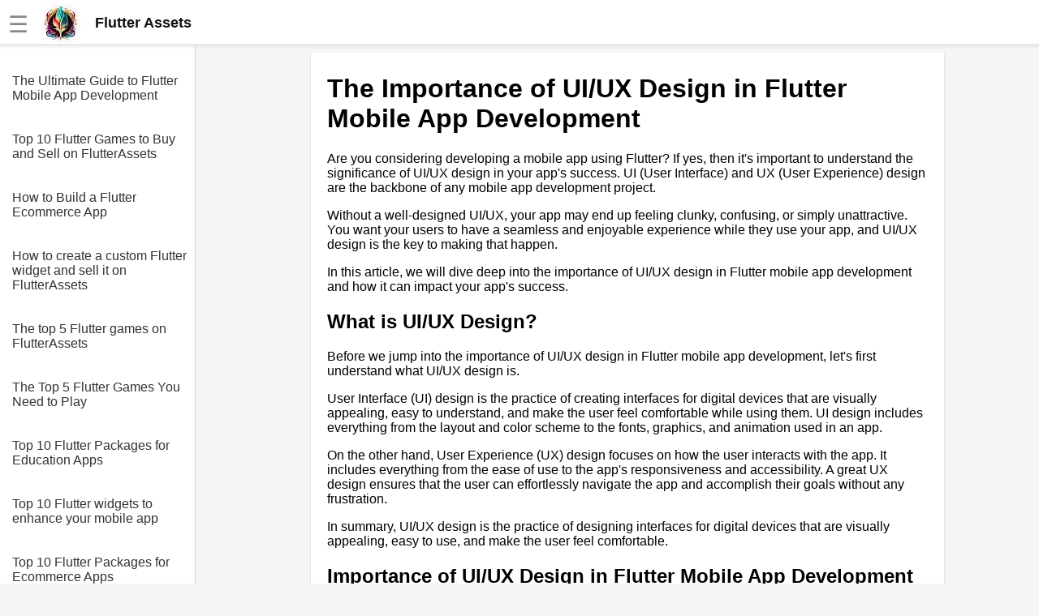

--- FILE ---
content_type: text/html
request_url: https://flutterassets.dev/article/The_importance_of_UIUX_design_in_Flutter_mobile_app_development.html
body_size: 5982
content:
<!DOCTYPE html><html lang="en"><head><meta charset="UTF-8"><meta name="viewport" content="width=device-width,initial-scale=1"><link rel="icon" type="image/png" href="[data-uri]"><title>The importance of UIUX design in Flutter mobile app development</title><meta name="description" content=""><style>body{margin:0;font-family:Arial,sans-serif;background-color:#f5f5f5}.header{width:100%;height:55px;display:flex;position:fixed;align-items:center;padding:0 10px;background:#fff;box-shadow:rgba(220,220,220,.5) 0 3px 3px 0,#e6e6e6 0 -1px 0 0 inset;z-index:1}.additional{display:block;color:#135;font-size:18px;line-height:1rem text-decoration: none}a.additional{text-decoration:none}.header.fixed{position:fixed;top:0;left:0}.header a{color:#777;font-weight:700;text-decoration:none;margin-left:20px}.header a:hover{color:#333}.header .dropdown{position:relative;display:inline-block}.header .dropdown-content,.submenu,.submenu-content{display:none;position:absolute;min-width:160px;background:#fff;box-shadow:0 8px 16px 0 rgba(0,0,0,.2);z-index:1000}.header .dropdown-content a{padding:12px 16px;text-decoration:none;display:block}.header .dropdown-content .submenu{display:none;position:relative}.header .dropdown-content .submenu-content{display:none;position:absolute;left:100%;top:0}.dropdown:active .dropdown-content,.dropdown:hover .dropdown-content{display:block}.topic:active .submenu,.topic:hover .submenu{display:block;left:90%}.submenu:active .submenu-content,.submenu:hover .submenu-content{display:block}.menu-toggle{display:none}.sidebar{background-color:#fff;height:100%;width:240px;position:fixed;border-right:1px solid #cfcfcf;top:0;left:0;padding-top:75px;overflow-y:auto;transition:width .3s;display:none}.sidebar a{color:#333;display:block;text-decoration:none;padding-top:1rem;margin-left:15px}.content{position:relative;top:55px;padding:10px 5px 0 30px;background-color:#f5f5f5;margin-left:241px;display:flex;justify-content:center}.article{width:740px;background-color:#fff;padding:5px 20px 0 20px}.menu-toggle:checked~.sidebar{width:0;display:hidden}.menu-toggle:checked~.content{left:0;margin-left:0}@media screen and (max-width:800px){.article{width:100%}.menu-toggle{display:inline;position:absolute;display:transparent}.menu-toggle:checked~.header{left:241px}.menu-toggle:checked~.article{display:none}.menu-toggle:checked~.content{display:none;margin-left:241px}.content{margin-left:0;padding:0;padding-top:20px}.menu-toggle:checked~.sidebar{width:100%;display:block}}.img-fluid{max-width:100%;height:auto}#hamburger{font-size:28px;color:#888;margin-top:5px}.nice{border-bottom-left-radius:max(0,min(9px,-999900% + 17855700px)) 9px;border-bottom-right-radius:max(0,min(9px,-999900% + 17855700px)) 9px;border-top-left-radius:max(0,min(9px,-999900% + 17855700px)) 9px;border-top-right-radius:max(0,min(9px,-999900% + 17855700px)) 9px;box-shadow:rgba(0,0,0,.2) 0 1px 2px 0;font-family:Helvetica,Arial,sans-serif;overflow-x:hidden}</style><script></script></head><body><input type="checkbox" id="menu-toggle" class="menu-toggle"><label for="menu-toggle"><div class="header"><span id="hamburger">☰</span>&emsp;<a href="/" style="margin:0;padding:0;color:#111;font-size:18px;line-height:0"><div style="display:flex;align-items:center"><img alt="logo" src="https://jimmyr.com/logo.webp" style="height:48px;width:48px"> &emsp;<div>Flutter Assets</div></div></a></div></label><div class="sidebar"><a href='/article/The_Ultimate_Guide_to_Flutter_Mobile_App_Development.html'>The Ultimate Guide to Flutter Mobile App Development</a>
<a href='/article/Top_10_Flutter_Games_to_Buy_and_Sell_on_FlutterAssets.html'>Top 10 Flutter Games to Buy and Sell on FlutterAssets</a>
<a href='/article/How_to_Build_a_Flutter_Ecommerce_App.html'>How to Build a Flutter Ecommerce App</a>
<a href='/article/How_to_create_a_custom_Flutter_widget_and_sell_it_on_FlutterAssets.html'>How to create a custom Flutter widget and sell it on FlutterAssets</a>
<a href='/article/The_top_5_Flutter_games_on_FlutterAssets.html'>The top 5 Flutter games on FlutterAssets</a>
<a href='/article/The_Top_5_Flutter_Games_You_Need_to_Play.html'>The Top 5 Flutter Games You Need to Play</a>
<a href='/article/Top_10_Flutter_Packages_for_Education_Apps.html'>Top 10 Flutter Packages for Education Apps</a>
<a href='/article/Top_10_Flutter_widgets_to_enhance_your_mobile_app.html'>Top 10 Flutter widgets to enhance your mobile app</a>
<a href='/article/Top_10_Flutter_Packages_for_Ecommerce_Apps.html'>Top 10 Flutter Packages for Ecommerce Apps</a>
<a href='/article/How_to_use_Flutter_to_build_a_crossplatform_mobile_app.html'>How to use Flutter to build a crossplatform mobile app</a>
<a href='/article/How_to_optimize_your_Flutter_app_for_performance_and_speed.html'>How to optimize your Flutter app for performance and speed</a>
<a href='/article/How_to_Monetize_Your_Flutter_Mobile_App.html'>How to Monetize Your Flutter Mobile App</a>
<a href='/article/Top_5_Flutter_Packages_for_Fitness_Apps.html'>Top 5 Flutter Packages for Fitness Apps</a>
<a href='/article/Top_5_Flutter_Packages_for_Social_Media_Apps.html'>Top 5 Flutter Packages for Social Media Apps</a>
<a href='/article/Top_10_Flutter_Assets_for_UI_Designers.html'>Top 10 Flutter Assets for UI Designers</a>
<a href='/article/The_future_of_Flutter_and_its_impact_on_the_mobile_app_industry.html'>The future of Flutter and its impact on the mobile app industry</a>
<a href='/article/How_to_Build_a_Flutter_Chat_App.html'>How to Build a Flutter Chat App</a>
<a href='/article/The_Best_Flutter_Packages_for_Mobile_App_Development.html'>The Best Flutter Packages for Mobile App Development</a>
<a href='/article/5_Reasons_Why_Flutter_is_the_Future_of_Mobile_App_Development.html'>5 Reasons Why Flutter is the Future of Mobile App Development</a>
<a href='/article/10_The_Best_Flutter_UI_Kits_for_Mobile_App_Development.html'>10 The Best Flutter UI Kits for Mobile App Development</a>
<a href='/article/The_benefits_of_using_Flutter_for_mobile_app_development.html'>The benefits of using Flutter for mobile app development</a>
<a href='/article/The_importance_of_UIUX_design_in_Flutter_mobile_app_development.html'>The importance of UIUX design in Flutter mobile app development</a>
<a href='/article/Top_5_Flutter_Widgets_for_Building_Beautiful_Apps.html'>Top 5 Flutter Widgets for Building Beautiful Apps</a>
<a href='/article/How_to_monetize_your_Flutter_mobile_app_with_inapp_purchases.html'>How to monetize your Flutter mobile app with inapp purchases</a>
<a href='/article/Top_10_Flutter_Widgets_for_Mobile_App_Development.html'>Top 10 Flutter Widgets for Mobile App Development</a>
<a href='/article/Top_5_Flutter_Examples_to_Learn_from.html'>Top 5 Flutter Examples to Learn from</a>
<a href='/article/Top_5_Flutter_Software_Packages_for_Developers.html'>Top 5 Flutter Software Packages for Developers</a>
<a href='/article/Top_10_Flutter_Mobile_Application_Packages_to_Buy_in_2021.html'>Top 10 Flutter Mobile Application Packages to Buy in 2021</a>
<a href='/article/The_best_Flutter_packages_for_building_a_chat_app.html'>The best Flutter packages for building a chat app</a>
<a href='/article/How_to_Build_a_Flutter_Mobile_App_in_7_Days.html'>How to Build a Flutter Mobile App in 7 Days</a>

<br><br><a href='https://jimmyr.com/'>AI and Tech News</a>
      <a href='https://jimmyr.com/mp3_search.php'>Google Mp3 Search</a>
      <a href='https://bestonlinecourses.app/'>Best Free University Courses Online</a>
      <a href='https://kidsbooks.dev/'>Kids Books Reading Videos</a>
      <a href='https://trainear.com'>Learn Relative Pitch</a>
      <a href='https://roleplay.cloud/'>Literate Roleplay</a>
      <a href='https://dfw.community/'>DFW Events Calendar</a>
      <div style="height:300px"> </div></div><div class="content">
<div class="article nice">



    <h1>The Importance of UI/UX Design in Flutter Mobile App Development</h1>
<p>Are you considering developing a mobile app using Flutter? If yes, then it's important to understand the significance of UI/UX design in your app's success. UI (User Interface) and UX (User Experience) design are the backbone of any mobile app development project.</p>
<p>Without a well-designed UI/UX, your app may end up feeling clunky, confusing, or simply unattractive. You want your users to have a seamless and enjoyable experience while they use your app, and UI/UX design is the key to making that happen.</p>
<p>In this article, we will dive deep into the importance of UI/UX design in Flutter mobile app development and how it can impact your app's success.</p>
<h2>What is UI/UX Design?</h2>
<p>Before we jump into the importance of UI/UX design in Flutter mobile app development, let's first understand what UI/UX design is.</p>
<p>User Interface (UI) design is the practice of creating interfaces for digital devices that are visually appealing, easy to understand, and make the user feel comfortable while using them. UI design includes everything from the layout and color scheme to the fonts, graphics, and animation used in an app.</p>
<p>On the other hand, User Experience (UX) design focuses on how the user interacts with the app. It includes everything from the ease of use to the app's responsiveness and accessibility. A great UX design ensures that the user can effortlessly navigate the app and accomplish their goals without any frustration.</p>
<p>In summary, UI/UX design is the practice of designing interfaces for digital devices that are visually appealing, easy to use, and make the user feel comfortable.</p>
<h2>Importance of UI/UX Design in Flutter Mobile App Development</h2>
<p>Now that we understand what UI/UX design is, let's take a look at why it's so important in Flutter mobile app development.</p>
<h3>1. User Expectations</h3>
<p>With so many mobile apps available in the market, users have high expectations when it comes to UI/UX design. Users expect an app that is easy to use, visually appealing, and intuitive. If your app does not meet these expectations, users are likely to abandon it and move on to the next one.</p>
<p>A well-designed UI/UX can help your app stand out from the rest and attract users. Having a great UI/UX can also help retain users and turn them into loyal customers.</p>
<h3>2. Increased User Engagement</h3>
<p>A great UI/UX design can increase user engagement with your app. When users enjoy using your app, they are more likely to spend more time on it and interact with it more frequently. This can lead to increased user retention and higher rates of user satisfaction.</p>
<h3>3. Improved Functionality</h3>
<p>UI/UX design can also improve the functionality of your app. When your app is designed with the user in mind, it becomes easier to navigate and access its features. This can lead to higher levels of engagement and better app performance.</p>
<h3>4. Better Reviews and Ratings</h3>
<p>When your app has a great UI/UX, users are more likely to leave positive reviews and high ratings. Positive reviews and high ratings can lead to increased app downloads and higher visibility in the app store.</p>
<h3>5. Boost Revenue</h3>
<p>UI/UX design can also lead to increased revenue. A great UI/UX design can increase user engagement and retention, which can lead to more in-app purchases and higher revenue streams. Users are also more likely to recommend your app to others when they find it enjoyable to use.</p>
<h2>Best Practices for UI/UX Design in Flutter Mobile App Development</h2>
<p>Now that we understand the importance of UI/UX design in Flutter mobile app development let's take a closer look at some best practices.</p>
<h3>1. Keep it Simple</h3>
<p>While creating your app's UI/UX, it's important to keep things simple. Avoid clutter or overwhelming the user with too many options or information. Stick to clean, straightforward designs that are easy to navigate.</p>
<h3>2. Consistent Branding</h3>
<p>Your app's branding should be consistent throughout the entire UI/UX. This includes color schemes, fonts, imagery, and overall style. Consistent branding helps solidify your app's identity and makes it easier to identify and remember.</p>
<h3>3. Intuitive Navigation</h3>
<p>Navigation is crucial in UI/UX design. Users should be able to easily navigate through your app and access its features without any difficulty. Use clear labels and icons to help guide the user and make it easy for them to understand.</p>
<h3>4. Responsive Design</h3>
<p>Your app's UI/UX should be responsive and adapt to different screen sizes and devices. This ensures that all users have the same experience no matter the device they use.</p>
<h3>5. Use Native Design Patterns</h3>
<p>Flutter provides a rich set of widgets that are designed according to the native platform-specific design patterns. This ensures that the app feels native and meets the user's expectations.</p>
<h2>Conclusion</h2>
<p>In conclusion, UI/UX design plays a critical role in Flutter mobile app development. It can make or break your app's success. A great UI/UX design can increase engagement, retention, and revenue while a poorly designed UI/UX can lead to user frustration and abandonment.</p>
<p>Remember to keep your UI/UX design simple, consistent, and responsive. Use intuitive navigation and native design patterns to create an enjoyable user experience. Incorporating these best practices into your Flutter mobile app development project will ensure that your app is well-designed and attractive to users.</p>
<p>So, are you ready to create the next big thing in mobile app development? Give UI/UX design the attention it deserves, and you'll be on your way to creating an app that users will love.</p><h2>Editor Recommended Sites</h2>
<a href='https://JimmyR.com'>AI and Tech News</a><br>
<a href='https://bestonlinecourses.app'>Best Online AI Courses</a><br>
<a href='https://eliteskills.com/classics/'>Classic Writing Analysis</a><br>
<a href='https://roleplay.cloud'>Tears of the Kingdom Roleplay</a><br>
<a href='https://cloudblueprints.dev'>Cloud Blueprints - Terraform Templates & Multi Cloud CDK AIC: Learn the best multi cloud terraform and IAC techniques</a><br>
<a href='https://ai-art.page'>AI Art - Generative Digital Art & Static and Latent Diffusion Pictures: AI created digital art. View AI art & Learn about running local diffusion models, transformer model images</a><br>
<a href='https://rust.software'>Rust Software: Applications written in Rust directory</a><br>
<a href='https://optimization.community'>Optimization Community: Network and graph optimization using: OR-tools, gurobi, cplex, eclipse, minizinc</a><br>
<a href='https://flutter.tips'>Flutter Tips: The best tips across all widgets and app deployment for flutter development</a><br>




</div>
<div style="height:300px"> </div></div></body><style>.sidebar{display:block}</style>
<script>!function(){let t=navigator.userAgent;if(/(spider|bot|\+http|github|headless|wget|java|python)/i.test(t)||!t)return;let e=localStorage.uid||Date.now().toString(36)+Math.random().toString(36).substring(2);localStorage.uid=e;let r=document.createElement("img"),i=encodeURIComponent(window.location.href.replace(/https?:\/\/(www\.)?/i,"")),n=encodeURIComponent(document.referrer.replace(/https?:\/\/(www\.)?/i,""));n&&n!==i&&(n="&r="+n),r.setAttribute("src","/g.gif?u="+e+"&p="+i+n),r.setAttribute("aria","hidden"),r.setAttribute("alt",""),document.body.appendChild(r)}()</script>
</html>
<style>pre {padding: 15px; font-family: 'Courier New'; font-size: 1.1rem}
code { font-size: 1.1rem; font-family: 'Courier New'; padding: 3px}
.sidebar a{padding-right: 5px; margin-bottom: 20px}
</style>
